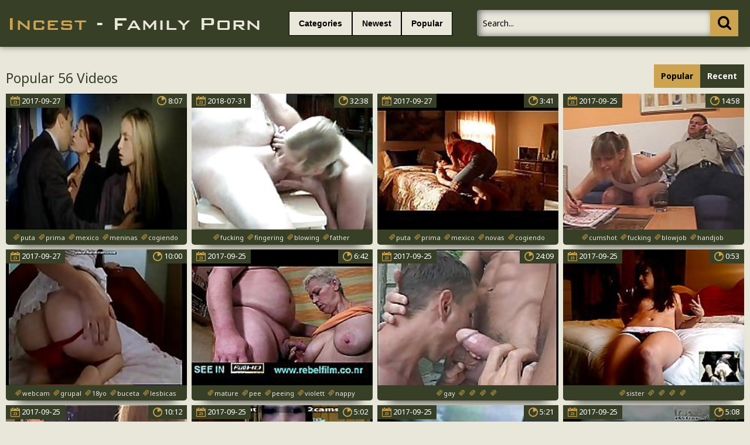

--- FILE ---
content_type: text/html; charset=UTF-8
request_url: https://incestfamilyporn.com/?search=56
body_size: 5996
content:
<!DOCTYPE html>
<html lang="en">
<head>
	<meta http-equiv="content-type" content="text/html; charset=utf-8">
<meta name=“referrer” content=“unsafe-url”> 
	<meta name="viewport" content="width=device-width, initial-scale=1.0, maximum-scale=1.0, minimum-scale=1.0, user-scalable=no">
	<meta content="telephone=no" name="format-detection">
    <meta name="keywords" content="incest porn, family porn, family porn videos, family sex, incest sex, 56">
    <meta name="description" content="Incest Family Porn Video: 56">
    <base target="_blank"/>
	<title>Incest Family Porn - 56</title>
	<link href='https://fonts.googleapis.com/css?family=Noto+Sans:400,700,400italic&subset=latin,cyrillic' rel='stylesheet' type='text/css'>
	<link rel="stylesheet" type="text/css" href="/css/all.css" media="all"/>
	<script src="http://ajax.googleapis.com/ajax/libs/jquery/1.11.0/jquery.min.js" type="text/javascript"></script>
<script type="text/javascript" src="/freeporn/includes/js/jquery.js"></script>
	<script src="/js/main.js" type="text/javascript"></script>
</head>
<!--SCJ_INCLUDE-->
<body>
<script src="https://445.rndnm.name/v2/a/vsl/js/25882" async></script>

<!-- Ads Managed by AdSpyglass.com -->
<script type="text/javascript" src="//antiadblock.info/VqEzUA5.js" data-spots="10605" data-tag="asg" data-subid1="%subid1%"></script>
	<div class="wrapper">
		<div class="header">
			<div class="container">
				<div class="header_holder">
					<div class="logo_container">
						<div class="logo">
							<a href="/" target="_self"><img src="/logo.png" alt="Incest - Family Porn Videos"/></a>
						</div>
					</div>
					<div class="holder_menu">
						<div class="box_col">
							<button type="button" class="btn btn_cat">
								<span class="choice_text">Categories</span>
							</button>
						</div>
						<div class="box_col">
							<button type="button" class="btn btn_lang">
								<span class="choice_text"><a target="_parent" href="/incestporn/all/new/">Newest</a></span>
							</button>
						</div>
						<div class="box_col">
							<button type="button" class="btn btn_lang">
								<span class="choice_text"><a target="_parent" href="/incestporn/all/popular/">Popular</a></span>
							</button>
						</div>
					</div>
					<div class="panel_container">
						<div class="share">
							<div class="item">

							</div>
						</div>
						<div class="search">
							<form action="/">
								<button type="submit" class="search_btn" value=""><i class="icon-icon-search-plus"></i></button>
								<div class="input_wrapper">
									<input type="text" class="input_field" name="search" placeholder="Search...">
								</div>
							</form>
						</div>
					</div>
				</div>
			</div>
			<div class="drop categories_block">
				<div class="container">
					<div class="drop_holder">
                     
                      <a href="/incestporn/African/" class="link_drop">African <span>(90)</span></a>
                     
                      <a href="/incestporn/Amateur/" class="link_drop">Amateur <span>(4293)</span></a>
                     
                      <a href="/incestporn/Anal/" class="link_drop">Anal <span>(2531)</span></a>
                     
                      <a href="/incestporn/Arab/" class="link_drop">Arab <span>(166)</span></a>
                     
                      <a href="/incestporn/Asian/" class="link_drop">Asian <span>(711)</span></a>
                     
                      <a href="/incestporn/Ass/" class="link_drop">Ass <span>(3132)</span></a>
                     
                      <a href="/incestporn/Aunt/" class="link_drop">Aunt <span>(549)</span></a>
                     
                      <a href="/incestporn/BDSM/" class="link_drop">BDSM <span>(839)</span></a>
                     
                      <a href="/incestporn/Big Cock/" class="link_drop">Big Cock <span>(1261)</span></a>
                     
                      <a href="/incestporn/Big Tits/" class="link_drop">Big Tits <span>(1323)</span></a>
                     
                      <a href="/incestporn/Bisexual/" class="link_drop">Bisexual <span>(58)</span></a>
                     
                      <a href="/incestporn/Black/" class="link_drop">Black <span>(1946)</span></a>
                     
                      <a href="/incestporn/Blondes/" class="link_drop">Blondes <span>(1818)</span></a>
                     
                      <a href="/incestporn/Blowjob/" class="link_drop">Blowjob <span>(4796)</span></a>
                     
                      <a href="/incestporn/Booty/" class="link_drop">Booty <span>(332)</span></a>
                     
                      <a href="/incestporn/British/" class="link_drop">British <span>(115)</span></a>
                     
                      <a href="/incestporn/Brother/" class="link_drop">Brother <span>(1003)</span></a>
                     
                      <a href="/incestporn/Brother Sister/" class="link_drop">Brother Sister <span>(531)</span></a>
                     
                      <a href="/incestporn/Brunet/" class="link_drop">Brunet <span>(1145)</span></a>
                     
                      <a href="/incestporn/Brutal/" class="link_drop">Brutal <span>(133)</span></a>
                     
                      <a href="/incestporn/College/" class="link_drop">College <span>(362)</span></a>
                     
                      <a href="/incestporn/Couple/" class="link_drop">Couple <span>(178)</span></a>
                     
                      <a href="/incestporn/Creampie/" class="link_drop">Creampie <span>(402)</span></a>
                     
                      <a href="/incestporn/Cuckold/" class="link_drop">Cuckold <span>(94)</span></a>
                     
                      <a href="/incestporn/Cumshot/" class="link_drop">Cumshot <span>(1410)</span></a>
                     
                      <a href="/incestporn/Cute/" class="link_drop">Cute <span>(447)</span></a>
                     
                      <a href="/incestporn/Daddy/" class="link_drop">Daddy <span>(851)</span></a>
                     
                      <a href="/incestporn/Daughter/" class="link_drop">Daughter <span>(2581)</span></a>
                     
                      <a href="/incestporn/Deep Throat/" class="link_drop">Deep Throat <span>(321)</span></a>
                     
                      <a href="/incestporn/Dildo/" class="link_drop">Dildo <span>(446)</span></a>
                     
                      <a href="/incestporn/Doggystyle/" class="link_drop">Doggystyle <span>(127)</span></a>
                     
                      <a href="/incestporn/Double Penetration/" class="link_drop">Double Penetration <span>(85)</span></a>
                     
                      <a href="/incestporn/Drunk/" class="link_drop">Drunk <span>(4)</span></a>
                     
                      <a href="/incestporn/Ebony/" class="link_drop">Ebony <span>(661)</span></a>
                     
                      <a href="/incestporn/Emo/" class="link_drop">Emo <span>(146)</span></a>
                     
                      <a href="/incestporn/European/" class="link_drop">European <span>(108)</span></a>
                     
                      <a href="/incestporn/Facial/" class="link_drop">Facial <span>(634)</span></a>
                     
                      <a href="/incestporn/Family/" class="link_drop">Family <span>(570)</span></a>
                     
                      <a href="/incestporn/Father/" class="link_drop">Father <span>(1009)</span></a>
                     
                      <a href="/incestporn/Father Daughter/" class="link_drop">Father Daughter <span>(236)</span></a>
                     
                      <a href="/incestporn/Father Son/" class="link_drop">Father Son <span>(37)</span></a>
                     
                      <a href="/incestporn/Fetish/" class="link_drop">Fetish <span>(540)</span></a>
                     
                      <a href="/incestporn/First Time/" class="link_drop">First Time <span>(76)</span></a>
                     
                      <a href="/incestporn/Fisting/" class="link_drop">Fisting <span>(138)</span></a>
                     
                      <a href="/incestporn/Foursome/" class="link_drop">Foursome <span>(21)</span></a>
                     
                      <a href="/incestporn/French/" class="link_drop">French <span>(177)</span></a>
                     
                      <a href="/incestporn/Gangbang/" class="link_drop">Gangbang <span>(250)</span></a>
                     
                      <a href="/incestporn/Gays/" class="link_drop">Gays <span>(2236)</span></a>
                     
                      <a href="/incestporn/German/" class="link_drop">German <span>(276)</span></a>
                     
                      <a href="/incestporn/Granddaughter/" class="link_drop">Granddaughter <span>(7)</span></a>
                     
                      <a href="/incestporn/Grandfather/" class="link_drop">Grandfather <span>(207)</span></a>
                     
                      <a href="/incestporn/Grandmother/" class="link_drop">Grandmother <span>(179)</span></a>
                     
                      <a href="/incestporn/Grandson/" class="link_drop">Grandson <span>(13)</span></a>
                     
                      <a href="/incestporn/Granny/" class="link_drop">Granny <span>(371)</span></a>
                     
                      <a href="/incestporn/Group Sex/" class="link_drop">Group Sex <span>(309)</span></a>
                     
                      <a href="/incestporn/Handjob/" class="link_drop">Handjob <span>(371)</span></a>
                     
                      <a href="/incestporn/Hardcore/" class="link_drop">Hardcore <span>(4185)</span></a>
                     
                      <a href="/incestporn/Hentai/" class="link_drop">Hentai <span>(52)</span></a>
                     
                      <a href="/incestporn/Hidden Cams/" class="link_drop">Hidden Cams <span>(330)</span></a>
                     
                      <a href="/incestporn/Homemade/" class="link_drop">Homemade <span>(571)</span></a>
                     
                      <a href="/incestporn/Incest/" class="link_drop">Incest <span>(1912)</span></a>
                     
                      <a href="/incestporn/Indian/" class="link_drop">Indian <span>(319)</span></a>
                     
                      <a href="/incestporn/Interracial/" class="link_drop">Interracial <span>(1658)</span></a>
                     
                      <a href="/incestporn/Lesbian/" class="link_drop">Lesbian <span>(729)</span></a>
                     
                      <a href="/incestporn/Licking/" class="link_drop">Licking <span>(743)</span></a>
                     
                      <a href="/incestporn/Lingerie/" class="link_drop">Lingerie <span>(261)</span></a>
                     
                      <a href="/incestporn/MILF/" class="link_drop">MILF <span>(1418)</span></a>
                     
                      <a href="/incestporn/Masturbation/" class="link_drop">Masturbation <span>(1071)</span></a>
                     
                      <a href="/incestporn/Mature/" class="link_drop">Mature <span>(2063)</span></a>
                     
                      <a href="/incestporn/Mom/" class="link_drop">Mom <span>(2204)</span></a>
                     
                      <a href="/incestporn/Mom Boy/" class="link_drop">Mom Boy <span>(122)</span></a>
                     
                      <a href="/incestporn/Mom Son/" class="link_drop">Mom Son <span>(814)</span></a>
                     
                      <a href="/incestporn/Mother/" class="link_drop">Mother <span>(3402)</span></a>
                     
                      <a href="/incestporn/Mother Daughter/" class="link_drop">Mother Daughter <span>(267)</span></a>
                     
                      <a href="/incestporn/Nude/" class="link_drop">Nude <span>(280)</span></a>
                     
                      <a href="/incestporn/Old Man/" class="link_drop">Old Man <span>(369)</span></a>
                     
                      <a href="/incestporn/Old Young/" class="link_drop">Old Young <span>(946)</span></a>
                     
                      <a href="/incestporn/Orgasm/" class="link_drop">Orgasm <span>(350)</span></a>
                     
                      <a href="/incestporn/Orgy/" class="link_drop">Orgy <span>(250)</span></a>
                     
                      <a href="/incestporn/Outdoor/" class="link_drop">Outdoor <span>(367)</span></a>
                     
                      <a href="/incestporn/POV/" class="link_drop">POV <span>(360)</span></a>
                     
                      <a href="/incestporn/Party/" class="link_drop">Party <span>(207)</span></a>
                     
                      <a href="/incestporn/Pregnant/" class="link_drop">Pregnant <span>(60)</span></a>
                     
                      <a href="/incestporn/Pussy/" class="link_drop">Pussy <span>(2650)</span></a>
                     
                      <a href="/incestporn/Reality/" class="link_drop">Reality <span>(155)</span></a>
                     
                      <a href="/incestporn/Russian/" class="link_drop">Russian <span>(363)</span></a>
                     
                      <a href="/incestporn/School/" class="link_drop">School <span>(239)</span></a>
                     
                      <a href="/incestporn/Sister/" class="link_drop">Sister <span>(3753)</span></a>
                     
                      <a href="/incestporn/Sleeping/" class="link_drop">Sleeping <span>(81)</span></a>
                     
                      <a href="/incestporn/Small Tits/" class="link_drop">Small Tits <span>(382)</span></a>
                     
                      <a href="/incestporn/Son/" class="link_drop">Son <span>(5535)</span></a>
                     
                      <a href="/incestporn/Spanking/" class="link_drop">Spanking <span>(172)</span></a>
                     
                      <a href="/incestporn/Squirting/" class="link_drop">Squirting <span>(188)</span></a>
                     
                      <a href="/incestporn/Stepbrother/" class="link_drop">Stepbrother <span>(23)</span></a>
                     
                      <a href="/incestporn/Stepsister/" class="link_drop">Stepsister <span>(35)</span></a>
                     
                      <a href="/incestporn/Stockings/" class="link_drop">Stockings <span>(426)</span></a>
                     
                      <a href="/incestporn/Strapon/" class="link_drop">Strapon <span>(117)</span></a>
                     
                      <a href="/incestporn/Striptease/" class="link_drop">Striptease <span>(347)</span></a>
                     
                      <a href="/incestporn/Swallow/" class="link_drop">Swallow <span>(193)</span></a>
                     
                      <a href="/incestporn/Swingers/" class="link_drop">Swingers <span>(114)</span></a>
                     
                      <a href="/incestporn/Teens/" class="link_drop">Teens <span>(2525)</span></a>
                     
                      <a href="/incestporn/Threesome/" class="link_drop">Threesome <span>(738)</span></a>
                     
                      <a href="/incestporn/Toys/" class="link_drop">Toys <span>(458)</span></a>
                     
                      <a href="/incestporn/Uncle/" class="link_drop">Uncle <span>(135)</span></a>
                     
                      <a href="/incestporn/Vouyer/" class="link_drop">Vouyer <span>(3)</span></a>
                     
                      <a href="/incestporn/Webcam/" class="link_drop">Webcam <span>(682)</span></a>
                     
                      <a href="/incestporn/Whore/" class="link_drop">Whore <span>(168)</span></a>
                     
                      <a href="/incestporn/Wife/" class="link_drop">Wife <span>(968)</span></a>
                     
					</div>
				</div>
			</div>
		</div>
		<div class="main">
			<div class="block_section">
				<div class="container">
					<div class="heading">
						<div class="heading_wrap">
							<h2 class="title">Popular 56 Videos</h2>
						</div>
						<ul class="sort_buttons">
							<li class="item selected">Popular</li>
							<li class="item"><a target="_self" href="/incestporn/all/new/">Recent</a></li>
						</ul>
					</div>
					<div class="thumbs">
												<div class="th">
							<div class="thumb">
								<div class="wrap">
									<a class="thumb-ad" href="/incestvideo/xhamster-com-763569-warm-italian-pussy-by-snahbrandy/index.html"><i class="icon-play"></i><img src="https://thumbshost.info/incestsextube.org/36/084_com_warm_snahbrandy.jpg"/></a>
									<div class="time"><i class="icon-stop-watch"></i><span>8:07</span></div>
									<div class="date">
										<i class="icon-calendar"></i>
										<span>2017-09-27</span>
									</div>
								</div>
								<div class="tags">
									<a target="_self" href="/tag/puta/popular/"><i class="icon-hashtag"></i><span>puta</span></a>
									<a target="_self" href="/tag/prima/popular/"><i class="icon-hashtag"></i><span>prima</span></a>
									<a target="_self" href="/tag/mexico/popular/"><i class="icon-hashtag"></i><span>mexico</span></a>
									<a target="_self" href="/tag/meninas/popular/"><i class="icon-hashtag"></i><span>meninas</span></a>
									<a target="_self" href="/tag/cogiendo/popular/"><i class="icon-hashtag"></i><span>cogiendo</span></a>
								</div>
							</div>
						</div>						<div class="th">
							<div class="thumb">
								<div class="wrap">
									<a class="thumb-ad" href="/incestvideo/02256-512x384/index.html"><i class="icon-play"></i><img src="https://thumbshost.info/incestsextube.org/35/788_02256_512x384.jpg"/></a>
									<div class="time"><i class="icon-stop-watch"></i><span>32:38</span></div>
									<div class="date">
										<i class="icon-calendar"></i>
										<span>2018-07-31</span>
									</div>
								</div>
								<div class="tags">
									<a target="_self" href="/tag/fucking/popular/"><i class="icon-hashtag"></i><span>fucking</span></a>
									<a target="_self" href="/tag/fingering/popular/"><i class="icon-hashtag"></i><span>fingering</span></a>
									<a target="_self" href="/tag/blowing/popular/"><i class="icon-hashtag"></i><span>blowing</span></a>
									<a target="_self" href="/tag/father/popular/"><i class="icon-hashtag"></i><span>father</span></a>
									<a target="_self" href="/tag/daughter/popular/"><i class="icon-hashtag"></i><span>daughter</span></a>
								</div>
							</div>
						</div>						<div class="th">
							<div class="thumb">
								<div class="wrap">
									<a class="thumb-ad" href="/incestvideo/gravando-2015-10-11-22-00-56-197/index.html"><i class="icon-play"></i><img src="https://thumbshost.info/incestsextube.org/36/095_2015_11.jpg"/></a>
									<div class="time"><i class="icon-stop-watch"></i><span>3:41</span></div>
									<div class="date">
										<i class="icon-calendar"></i>
										<span>2017-09-27</span>
									</div>
								</div>
								<div class="tags">
									<a target="_self" href="/tag/puta/popular/"><i class="icon-hashtag"></i><span>puta</span></a>
									<a target="_self" href="/tag/prima/popular/"><i class="icon-hashtag"></i><span>prima</span></a>
									<a target="_self" href="/tag/mexico/popular/"><i class="icon-hashtag"></i><span>mexico</span></a>
									<a target="_self" href="/tag/novas/popular/"><i class="icon-hashtag"></i><span>novas</span></a>
									<a target="_self" href="/tag/cogiendo/popular/"><i class="icon-hashtag"></i><span>cogiendo</span></a>
								</div>
							</div>
						</div>						<div class="th">
							<div class="thumb">
								<div class="wrap">
									<a class="thumb-ad" href="/incestvideo/chubold-v1569-bad-daddy/index.html"><i class="icon-play"></i><img src="https://thumbshost.info/incestsextube.org/30/859_.jpg"/></a>
									<div class="time"><i class="icon-stop-watch"></i><span>14:58</span></div>
									<div class="date">
										<i class="icon-calendar"></i>
										<span>2017-09-25</span>
									</div>
								</div>
								<div class="tags">
									<a target="_self" href="/tag/cumshot/popular/"><i class="icon-hashtag"></i><span>cumshot</span></a>
									<a target="_self" href="/tag/fucking/popular/"><i class="icon-hashtag"></i><span>fucking</span></a>
									<a target="_self" href="/tag/blowjob/popular/"><i class="icon-hashtag"></i><span>blowjob</span></a>
									<a target="_self" href="/tag/handjob/popular/"><i class="icon-hashtag"></i><span>handjob</span></a>
									<a target="_self" href="/tag/chubby/popular/"><i class="icon-hashtag"></i><span>chubby</span></a>
								</div>
							</div>
						</div>						<div class="th">
							<div class="thumb">
								<div class="wrap">
									<a class="thumb-ad" href="/incestvideo/bandicam-2017-01-26-01-05-57-563/index.html"><i class="icon-play"></i><img src="https://thumbshost.info/incestsextube.org/34/939_26_01_57.jpg"/></a>
									<div class="time"><i class="icon-stop-watch"></i><span>10:00</span></div>
									<div class="date">
										<i class="icon-calendar"></i>
										<span>2017-09-27</span>
									</div>
								</div>
								<div class="tags">
									<a target="_self" href="/tag/webcam/popular/"><i class="icon-hashtag"></i><span>webcam</span></a>
									<a target="_self" href="/tag/grupal/popular/"><i class="icon-hashtag"></i><span>grupal</span></a>
									<a target="_self" href="/tag/18yo/popular/"><i class="icon-hashtag"></i><span>18yo</span></a>
									<a target="_self" href="/tag/buceta/popular/"><i class="icon-hashtag"></i><span>buceta</span></a>
									<a target="_self" href="/tag/lesbicas/popular/"><i class="icon-hashtag"></i><span>lesbicas</span></a>
								</div>
							</div>
						</div>						<div class="th">
							<div class="thumb">
								<div class="wrap">
									<a class="thumb-ad" href="/incestvideo/156-10-05-gabi-mellbepisili-pelenkas-mazsit/index.html"><i class="icon-play"></i><img src="https://thumbshost.info/incestsextube.org/24/003_05_pelenkas_mazsit.jpg"/></a>
									<div class="time"><i class="icon-stop-watch"></i><span>6:42</span></div>
									<div class="date">
										<i class="icon-calendar"></i>
										<span>2017-09-25</span>
									</div>
								</div>
								<div class="tags">
									<a target="_self" href="/tag/mature/popular/"><i class="icon-hashtag"></i><span>mature</span></a>
									<a target="_self" href="/tag/pee/popular/"><i class="icon-hashtag"></i><span>pee</span></a>
									<a target="_self" href="/tag/peeing/popular/"><i class="icon-hashtag"></i><span>peeing</span></a>
									<a target="_self" href="/tag/violett/popular/"><i class="icon-hashtag"></i><span>violett</span></a>
									<a target="_self" href="/tag/nappy/popular/"><i class="icon-hashtag"></i><span>nappy</span></a>
								</div>
							</div>
						</div>						<div class="th">
							<div class="thumb">
								<div class="wrap">
									<a class="thumb-ad" href="/incestvideo/foreskin-lessons-scene4-3-6-mp4-e7d83000661881c86bd3e75acfe3f034e6a4d561717a2e862cf30a25521a9836dd8a/index.html"><i class="icon-play"></i><img src="https://thumbshost.info/incestsextube.org/27/381_mp4_e7d83000661881c86bd3e75acfe3f034e6a4d561717a2e862cf30a25521a9836dd8a.jpg"/></a>
									<div class="time"><i class="icon-stop-watch"></i><span>24:09</span></div>
									<div class="date">
										<i class="icon-calendar"></i>
										<span>2017-09-25</span>
									</div>
								</div>
								<div class="tags">
									<a target="_self" href="/tag/gay/popular/"><i class="icon-hashtag"></i><span>gay</span></a>
									<a target="_self" href="/tag//popular/"><i class="icon-hashtag"></i><span></span></a>
									<a target="_self" href="/tag//popular/"><i class="icon-hashtag"></i><span></span></a>
									<a target="_self" href="/tag//popular/"><i class="icon-hashtag"></i><span></span></a>
									<a target="_self" href="/tag//popular/"><i class="icon-hashtag"></i><span></span></a>
								</div>
							</div>
						</div>						<div class="th">
							<div class="thumb">
								<div class="wrap">
									<a class="thumb-ad" href="/incestvideo/111126-185630/index.html"><i class="icon-play"></i><img src="https://thumbshost.info/incestsextube.org/22/578_185630.jpg"/></a>
									<div class="time"><i class="icon-stop-watch"></i><span>0:53</span></div>
									<div class="date">
										<i class="icon-calendar"></i>
										<span>2017-09-25</span>
									</div>
								</div>
								<div class="tags">
									<a target="_self" href="/tag/sister/popular/"><i class="icon-hashtag"></i><span>sister</span></a>
									<a target="_self" href="/tag//popular/"><i class="icon-hashtag"></i><span></span></a>
									<a target="_self" href="/tag//popular/"><i class="icon-hashtag"></i><span></span></a>
									<a target="_self" href="/tag//popular/"><i class="icon-hashtag"></i><span></span></a>
									<a target="_self" href="/tag//popular/"><i class="icon-hashtag"></i><span></span></a>
								</div>
							</div>
						</div>						<div class="th">
							<div class="thumb">
								<div class="wrap">
									<a class="thumb-ad" href="/incestvideo/wesson56/index.html"><i class="icon-play"></i><img src="https://thumbshost.info/incestsextube.org/23/453_wesson56.jpg"/></a>
									<div class="time"><i class="icon-stop-watch"></i><span>10:12</span></div>
									<div class="date">
										<i class="icon-calendar"></i>
										<span>2017-09-25</span>
									</div>
								</div>
								<div class="tags">
									<a target="_self" href="/tag/wesson56/popular/"><i class="icon-hashtag"></i><span>wesson56</span></a>
									<a target="_self" href="/tag//popular/"><i class="icon-hashtag"></i><span></span></a>
									<a target="_self" href="/tag//popular/"><i class="icon-hashtag"></i><span></span></a>
									<a target="_self" href="/tag//popular/"><i class="icon-hashtag"></i><span></span></a>
									<a target="_self" href="/tag//popular/"><i class="icon-hashtag"></i><span></span></a>
								</div>
							</div>
						</div>						<div class="th">
							<div class="thumb">
								<div class="wrap">
									<a class="thumb-ad" href="/incestvideo/54656/index.html"><i class="icon-play"></i><img src="https://thumbshost.info/incestsextube.org/26/914_54656.jpg"/></a>
									<div class="time"><i class="icon-stop-watch"></i><span>5:02</span></div>
									<div class="date">
										<i class="icon-calendar"></i>
										<span>2017-09-25</span>
									</div>
								</div>
								<div class="tags">
									<a target="_self" href="/tag/amateur/popular/"><i class="icon-hashtag"></i><span>amateur</span></a>
									<a target="_self" href="/tag/spy/popular/"><i class="icon-hashtag"></i><span>spy</span></a>
									<a target="_self" href="/tag/webcam/popular/"><i class="icon-hashtag"></i><span>webcam</span></a>
									<a target="_self" href="/tag/webcams/popular/"><i class="icon-hashtag"></i><span>webcams</span></a>
									<a target="_self" href="/tag/cybersex/popular/"><i class="icon-hashtag"></i><span>cybersex</span></a>
								</div>
							</div>
						</div>						<div class="th">
							<div class="thumb">
								<div class="wrap">
									<a class="thumb-ad" href="/incestvideo/asha-n-jackson-manipuri-no-08794271099-n-9856213005/index.html"><i class="icon-play"></i><img src="https://thumbshost.info/incestsextube.org/27/619_no_08794271099_9856213005.jpg"/></a>
									<div class="time"><i class="icon-stop-watch"></i><span>5:21</span></div>
									<div class="date">
										<i class="icon-calendar"></i>
										<span>2017-09-25</span>
									</div>
								</div>
								<div class="tags">
									<a target="_self" href="/tag/asha/popular/"><i class="icon-hashtag"></i><span>asha</span></a>
									<a target="_self" href="/tag/jackson/popular/"><i class="icon-hashtag"></i><span>jackson</span></a>
									<a target="_self" href="/tag/manipuri/popular/"><i class="icon-hashtag"></i><span>manipuri</span></a>
									<a target="_self" href="/tag/08794271099/popular/"><i class="icon-hashtag"></i><span>08794271099</span></a>
									<a target="_self" href="/tag/9856213005/popular/"><i class="icon-hashtag"></i><span>9856213005</span></a>
								</div>
							</div>
						</div>						<div class="th">
							<div class="thumb">
								<div class="wrap">
									<a class="thumb-ad" href="/incestvideo/2057560584/index.html"><i class="icon-play"></i><img src="https://thumbshost.info/incestsextube.org/27/988_2057560584.jpg"/></a>
									<div class="time"><i class="icon-stop-watch"></i><span>5:08</span></div>
									<div class="date">
										<i class="icon-calendar"></i>
										<span>2017-09-25</span>
									</div>
								</div>
								<div class="tags">
									<a target="_self" href="/tag/spy/popular/"><i class="icon-hashtag"></i><span>spy</span></a>
									<a target="_self" href="/tag/webcam/popular/"><i class="icon-hashtag"></i><span>webcam</span></a>
									<a target="_self" href="/tag/webcams/popular/"><i class="icon-hashtag"></i><span>webcams</span></a>
									<a target="_self" href="/tag/cams/popular/"><i class="icon-hashtag"></i><span>cams</span></a>
									<a target="_self" href="/tag/cybersex/popular/"><i class="icon-hashtag"></i><span>cybersex</span></a>
								</div>
							</div>
						</div>						<div class="th">
							<div class="thumb">
								<div class="wrap">
									<a class="thumb-ad" href="/incestvideo/jdt256-who-boss/index.html"><i class="icon-play"></i><img src="https://thumbshost.info/incestsextube.org/47/554_JDT256_Boss_.jpg"/></a>
									<div class="time"><i class="icon-stop-watch"></i><span>20:51</span></div>
									<div class="date">
										<i class="icon-calendar"></i>
										<span>2018-07-31</span>
									</div>
								</div>
								<div class="tags">
									<a target="_self" href="/tag/brunettes/popular/"><i class="icon-hashtag"></i><span>brunettes</span></a>
									<a target="_self" href="/tag/sisters/popular/"><i class="icon-hashtag"></i><span>sisters</span></a>
									<a target="_self" href="/tag/japanese/popular/"><i class="icon-hashtag"></i><span>japanese</span></a>
									<a target="_self" href="/tag/doggy style/popular/"><i class="icon-hashtag"></i><span>doggy style</span></a>
									<a target="_self" href="/tag/maid/popular/"><i class="icon-hashtag"></i><span>maid</span></a>
								</div>
							</div>
						</div>
					</div>
				
				</div>
			</div>
			<div class="block_section">
				<div class="container">
					<div class="heading">
						<div class="heading_wrap">
							<h2 class="title">All Categories</h2>
						</div>
					</div>
					<div class="categories_list">
						<div class="col">
							<div class="holder">
                            	
                                 <div class="item"><a href="/incestporn/African/">African Incest Sex</a></div>
	                            
                                 <div class="item"><a href="/incestporn/Amateur/">Amateur Incest Porn</a></div>
	                            
                                 <div class="item"><a href="/incestporn/Anal/">Anal Family Sex</a></div>
	                            
                                 <div class="item"><a href="/incestporn/Arab/">Arab Incest Porn</a></div>
	                            
                                 <div class="item"><a href="/incestporn/Asian/">Asian Incest Porn</a></div>
	                            
                                 <div class="item"><a href="/incestporn/Ass/">Family Ass Fucking</a></div>
	                            
                                 <div class="item"><a href="/incestporn/Aunt/">Aunt Fucks</a></div>
	                            
                                 <div class="item"><a href="/incestporn/BDSM/">BDSM Family Porn</a></div>
	                            
                                 <div class="item"><a href="/incestporn/Big Cock/">Big Cock Incest Porn</a></div>
	                            
                                 <div class="item"><a href="/incestporn/Big Tits/">Big Tits Incest Porn</a></div>
	                            
                                 <div class="item"><a href="/incestporn/Bisexual/">Bisexual Incest Porn</a></div>
	                            
                                 <div class="item"><a href="/incestporn/Black/">Black Family Sex</a></div>
	                            
                                 <div class="item"><a href="/incestporn/Blondes/">Blondes Incest Fuck</a></div>
	                            
                                 <div class="item"><a href="/incestporn/Blowjob/">Blowjob Incest Porn</a></div>
	                            
                                 <div class="item"><a href="/incestporn/Booty/">Botty Incest Fuck</a></div>
	                            
                                 <div class="item"><a href="/incestporn/British/">British Incest Porn</a></div>
	                            
                                 <div class="item"><a href="/incestporn/Brother/">Brother Incest Stories</a></div>
	                            
                                 <div class="item"><a href="/incestporn/Brother Sister/">Brother Sister Incest Porn</a></div>
	                            
                                 <div class="item"><a href="/incestporn/Brunet/">Brunet Family Sex</a></div>
	                            
							</div>
						</div>
						<div class="col">
							<div class="holder">
                            	
                                 <div class="item"><a href="/incestporn/Brutal/">Brutal Incest Porn</a></div>
	                            
                                 <div class="item"><a href="/incestporn/College/">College Incest Sex</a></div>
	                            
                                 <div class="item"><a href="/incestporn/Couple/">Couple Family Sex</a></div>
	                            
                                 <div class="item"><a href="/incestporn/Creampie/">Creampie Incest Sex</a></div>
	                            
                                 <div class="item"><a href="/incestporn/Cuckold/">Cuckold Incest  Sex</a></div>
	                            
                                 <div class="item"><a href="/incestporn/Cumshot/">Cumshot Incest  Sex</a></div>
	                            
                                 <div class="item"><a href="/incestporn/Cute/">Cute Incest Porn</a></div>
	                            
                                 <div class="item"><a href="/incestporn/Daddy/">Daddy Incest Sex</a></div>
	                            
                                 <div class="item"><a href="/incestporn/Daughter/">Daughter Incest Stories</a></div>
	                            
                                 <div class="item"><a href="/incestporn/Deep Throat/">Deep Throat Incest  Sex</a></div>
	                            
                                 <div class="item"><a href="/incestporn/Dildo/">Dildo Incest  Sex</a></div>
	                            
                                 <div class="item"><a href="/incestporn/Doggystyle/">Doggystyle Incest Sex</a></div>
	                            
                                 <div class="item"><a href="/incestporn/Double Penetration/">Incest Double Penetration</a></div>
	                            
                                 <div class="item"><a href="/incestporn/Drunk/">Drunk Incest Porn</a></div>
	                            
                                 <div class="item"><a href="/incestporn/Ebony/">Ebony Incest Sex</a></div>
	                            
                                 <div class="item"><a href="/incestporn/Emo/">Emo Incest Sex</a></div>
	                            
                                 <div class="item"><a href="/incestporn/European/">European Incest Porn</a></div>
	                            
                                 <div class="item"><a href="/incestporn/Facial/">Facial Incest Sex</a></div>
	                            
                                 <div class="item"><a href="/incestporn/Family/">Family Sex</a></div>
	                                                        
							</div>
						</div>
						<div class="col">
							<div class="holder">
                            	
                                 <div class="item"><a href="/incestporn/Father/">Father Incest Stories</a></div>
	                            
                                 <div class="item"><a href="/incestporn/Father Daughter/">Father Daughter Incest Porn</a></div>
	                            
                                 <div class="item"><a href="/incestporn/Father Son/">Father Son Incest Porn</a></div>
	                            
                                 <div class="item"><a href="/incestporn/Fetish/">Fetish Incest Sex</a></div>
	                            
                                 <div class="item"><a href="/incestporn/First Time/">First Time Incest Porn</a></div>
	                            
                                 <div class="item"><a href="/incestporn/Fisting/">Fisting Incest Sex</a></div>
	                            
                                 <div class="item"><a href="/incestporn/Foursome/">Foursome Incest Sex</a></div>
	                            
                                 <div class="item"><a href="/incestporn/French/">French Incest Porn</a></div>
	                            
                                 <div class="item"><a href="/incestporn/Gangbang/">Gangbang Incest Sex</a></div>
	                            
                                 <div class="item"><a href="/incestporn/Gays/">Gay Incest Porn</a></div>
	                            
                                 <div class="item"><a href="/incestporn/German/">German Incest Porn</a></div>
	                            
                                 <div class="item"><a href="/incestporn/Granddaughter/">Granddaughter Incest Stories</a></div>
	                            
                                 <div class="item"><a href="/incestporn/Grandfather/">Grandfather Incest Stories</a></div>
	                            
                                 <div class="item"><a href="/incestporn/Grandmother/">Grandmother Incest Stories</a></div>
	                            
                                 <div class="item"><a href="/incestporn/Grandson/">Grandson Incest Stories</a></div>
	                            
                                 <div class="item"><a href="/incestporn/Granny/">Granny Incest Porn</a></div>
	                            
                                 <div class="item"><a href="/incestporn/Group Sex/">Group Sex Incest Porn</a></div>
	                            
                                 <div class="item"><a href="/incestporn/Handjob/">Handjob Incest Sex</a></div>
	                            
                                 <div class="item"><a href="/incestporn/Hardcore/">Hardcore Incest Porn</a></div>
	                                                        
							</div>
						</div>
						<div class="col">
							<div class="holder">
                            	
                                 <div class="item"><a href="/incestporn/Hentai/">Hentai Incest Porn</a></div>
	                            
                                 <div class="item"><a href="/incestporn/Hidden Cams/">Hidden Cam Incest Porn</a></div>
	                            
                                 <div class="item"><a href="/incestporn/Homemade/">Homemade Incest Porn</a></div>
	                            
                                 <div class="item"><a href="/incestporn/Incest/">Incest Porn</a></div>
	                            
                                 <div class="item"><a href="/incestporn/Indian/">Indian Incest Porn</a></div>
	                            
                                 <div class="item"><a href="/incestporn/Interracial/">Interracial Incest Porn</a></div>
	                            
                                 <div class="item"><a href="/incestporn/Lesbian/">Lesbian Incest Porn</a></div>
	                            
                                 <div class="item"><a href="/incestporn/Licking/">Licking Incest Sex</a></div>
	                            
                                 <div class="item"><a href="/incestporn/Lingerie/">Lingerie Incest Sex</a></div>
	                            
                                 <div class="item"><a href="/incestporn/MILF/">MILF Incest Sex</a></div>
	                            
                                 <div class="item"><a href="/incestporn/Masturbation/">Masturbation Incest Sex</a></div>
	                            
                                 <div class="item"><a href="/incestporn/Mature/">Mature Incest Stories</a></div>
	                            
                                 <div class="item"><a href="/incestporn/Mom/">Mom Incest Stories</a></div>
	                            
                                 <div class="item"><a href="/incestporn/Mom Boy/">Mom Boy Incest Stories</a></div>
	                            
                                 <div class="item"><a href="/incestporn/Mom Son/">Mom Son Incest Stories</a></div>
	                            
                                 <div class="item"><a href="/incestporn/Mother/">Mother Incest Stories</a></div>
	                            
                                 <div class="item"><a href="/incestporn/Mother Daughter/">Mother Daughter</a></div>
	                            
                                 <div class="item"><a href="/incestporn/Nude/">Nude Incest Sex</a></div>
	                            
                                 <div class="item"><a href="/incestporn/Old Man/">Old Man Incest Sex</a></div>
	                                                        
							</div>
						</div>
						<div class="col">
							<div class="holder">
                            	
                                 <div class="item"><a href="/incestporn/Old Young/">Old Young Incest Sex</a></div>
	                            
                                 <div class="item"><a href="/incestporn/Orgasm/">Orgasm Incest Sex</a></div>
	                            
                                 <div class="item"><a href="/incestporn/Orgy/">Incest Porn Orgy</a></div>
	                            
                                 <div class="item"><a href="/incestporn/Outdoor/">Outdoor Incest Porn</a></div>
	                            
                                 <div class="item"><a href="/incestporn/POV/">POV Incest Porn</a></div>
	                            
                                 <div class="item"><a href="/incestporn/Party/">Incest Porn Party</a></div>
	                            
                                 <div class="item"><a href="/incestporn/Pregnant/">Pregnant Incest Sex</a></div>
	                            
                                 <div class="item"><a href="/incestporn/Pussy/">Pussy Incest Sex</a></div>
	                            
                                 <div class="item"><a href="/incestporn/Reality/">Reality Incest Porn</a></div>
	                            
                                 <div class="item"><a href="/incestporn/Russian/">Russian Incest Porn</a></div>
	                            
                                 <div class="item"><a href="/incestporn/School/">School Incest Porn</a></div>
	                            
                                 <div class="item"><a href="/incestporn/Sister/">Sister Incest Stories</a></div>
	                            
                                 <div class="item"><a href="/incestporn/Sleeping/">Sleeping Incest Sex</a></div>
	                            
                                 <div class="item"><a href="/incestporn/Small Tits/">Small Tits Incest Sex</a></div>
	                            
                                 <div class="item"><a href="/incestporn/Son/">Son Incest Stories</a></div>
	                            
                                 <div class="item"><a href="/incestporn/Spanking/">Spanking Incest Sex</a></div>
	                            
                                 <div class="item"><a href="/incestporn/Squirting/">Squirting Incest Sex</a></div>
	                            
                                 <div class="item"><a href="/incestporn/Stepbrother/">Stepbrother Incest Stories</a></div>
	                            
                                 <div class="item"><a href="/incestporn/Stepsister/">Stepsister Incest Stories</a></div>
	                                                        
							</div>
						</div>
						<div class="col">
							<div class="holder">
                            	
                                 <div class="item"><a href="/incestporn/Stockings/">Stockings Incest Sex</a></div>
	                            
                                 <div class="item"><a href="/incestporn/Strapon/">Strapon Incest Sex</a></div>
	                            
                                 <div class="item"><a href="/incestporn/Striptease/">Striptease Incest Sex</a></div>
	                            
                                 <div class="item"><a href="/incestporn/Swallow/">Swallow Incest Sex</a></div>
	                            
                                 <div class="item"><a href="/incestporn/Swingers/">Swingers Incest Sex</a></div>
	                            
                                 <div class="item"><a href="/incestporn/Teens/">Teen Incest Sex</a></div>
	                            
                                 <div class="item"><a href="/incestporn/Threesome/">Threesome Incest Sex</a></div>
	                            
                                 <div class="item"><a href="/incestporn/Toys/">Toys Incest Sex</a></div>
	                            
                                 <div class="item"><a href="/incestporn/Uncle/">Uncle Incest Stories</a></div>
	                            
                                 <div class="item"><a href="/incestporn/Vouyer/">Vouyer Incest Sex</a></div>
	                            
                                 <div class="item"><a href="/incestporn/Webcam/">Webcam Incest Porn</a></div>
	                            
                                 <div class="item"><a href="/incestporn/Whore/">Whore Incest Sex</a></div>
	                            
                                 <div class="item"><a href="/incestporn/Wife/">Wife Incest Sex</a></div>
	                            
                                 <div class="item"><a href="/incestporn/Young/">Young Incest Sex</a></div>
	                                                        
							</div>
						</div>
					</div>
				</div>
			</div>
			<div class="block_section block_black">
				<div class="container">
					<div class="spots_main">
						<div class="spot">
							<iframe class="na" frameborder="0" scrolling="no" width="250" height="250" sandbox="allow-scripts allow-popups allow-forms allow-same-origin" src="//antiadblock.info/api/spots/10608?p=1&s1=%subid1%&kw="></iframe>
						</div>
						<div class="spot">
							<iframe class="na" frameborder="0" scrolling="no" width="250" height="250" sandbox="allow-scripts allow-popups allow-forms allow-same-origin" src="//antiadblock.info/api/spots/10608?p=1&s1=%subid1%&kw="></iframe>
						</div>
						<div class="spot">
							<iframe class="na" frameborder="0" scrolling="no" width="250" height="250" sandbox="allow-scripts allow-popups allow-forms allow-same-origin" src="//antiadblock.info/api/spots/10608?p=1&s1=%subid1%&kw="></iframe>
						</div>
						<div class="spot">
							<iframe class="na" frameborder="0" scrolling="no" width="250" height="250" sandbox="allow-scripts allow-popups allow-forms allow-same-origin" src="//antiadblock.info/api/spots/10608?p=1&s1=%subid1%&kw="></iframe>
						</div>
						<div class="spot">
							<iframe class="na" frameborder="0" scrolling="no" width="250" height="250" sandbox="allow-scripts allow-popups allow-forms allow-same-origin" src="//antiadblock.info/api/spots/10608?p=1&s1=%subid1%&kw="></iframe>
						</div>                        
					</div>
				</div>
			</div>
			<div class="block_section block_black">
				<div class="container">
		          <div class="tags_could">
                   						<a href="https://gaydad.net/" class="tags_link">Gay Daddy Porn Tube</a>
						<a href="https://gaypornmature.net/" class="tags_link">Mature Gay Porn Tube</a>
						<a href="https://gaytubemature.com/" class="tags_link">Mature Gay Tube</a>
                        <a href="https://maturegayporn.net/" class="tags_link">Mature Gay Porn Tube</a>
						<a href="https://freegaydaddyporn.com/" class="tags_link">Free Gay Daddy Porn</a>
						<a href="https://gaydaddyporntube.com/" class="tags_link">Gay Daddy Porn Tube</a>
						<a href="https://gaydaddyporn.net/" class="tags_link">Gay Daddy Porn</a>
						<a href="https://gaydaddyporntube.net/" class="tags_link">Gay Daddy Porn Tube</a>
						<a href="https://daddygayporntube.com/" class="tags_link">Gay Daddy Porn</a>
						<a href="https://gaydaddysex.com/" class="tags_link">Gay Daddy Sex</a>
						<a href="https://pornrape.org/" class="tags_link">Rape Porn Tube</a>
						<a href="https://rapesexvideos.net/" class="tags_link">Rape Sex Videos</a>
						<a href="https://roughsextube.net/" class="tags_link">Rough Sex Tube</a>
						<a href="https://rapevideo.mobi/" class="tags_link">Rape Video</a>
						<a href="https://rapepornvideos.mobi/" class="tags_link">Rape Porn Videos</a>
						<a href="https://familyorgy.net/" class="tags_link">Free Family Sex</a>
						<a href="https://loveinfamily.org/" class="tags_link">Family Porn Tube</a>
						<a href="https://familynudity.net/" class="tags_link">Free Family Porn</a>
						<a href="https://familyseductions.org/" class="tags_link">Real Family Porn</a>
						<a href="https://parentseductions.com/" class="tags_link">Family Sex Tube</a>
						<a href="https://daddywithdaughter.com/" class="tags_link">Father Daughter Incest Videos</a>
						<a href="https://incestsextube.org/" class="tags_link">Incest Sex Tube</a>
						<a href="https://incestsexporn.com/" class="tags_link">Incest Sex Porn</a>
						<a href="https://incestfamilyporn.com/" class="tags_link">Incest Family Porn</a>
						<a href="https://incestonline.net/" class="tags_link">Инцест Онлайн</a>
						<a href="https://incestfamilysex.com/" class="tags_link">Incest Family Sex</a>
						<a href="https://freefamilyporn.net/" class="tags_link">Free Family Porn</a>
						<a href="https://freeincestsex.com/" class="tags_link">Free Incest Sex</a>
						<a href="https://momsonporntube.org/" class="tags_link">Mom Son Porn Tube</a>
						<a href="https://freemomsonporn.com/" class="tags_link">Mom Son Porn</a>
						<a href="https://fatherdaughtersex.org/" class="tags_link">Father Daughter Sex</a>
						<a href="https://incestmomson.com/" class="tags_link">Incest - Mom Son Porn</a>
                        <a href="https://momsonsextube.net" class="tags_link">Mom Son Sex Tube</a>
						<a href="https://incesthomevideo.com/" class="tags_link">Incest Homevideo</a>
						<a href="https://incesttube.org/" class="tags_link">Incest Porn Tube</a>
						<a href="https://incestvideos.org" class="tags_link">Incest Videos</a>
						<a href="https://tubeasianporn.net/" class="tags_link">Asian Porn Tube</a>
						<a href="https://hotasianporn.org/" class="tags_link">Hot Asian Porn</a>
						<a href="https://free-asian-porn.com/" class="tags_link">Free Asian Porn</a>
                        <a href="https://gaypornhunks.net/" class="tags_link">Gay Porn Tube</a>
						<a href="https://gaymensexvideos.net/" class="tags_link">Gay Porn Tube</a>
						<a href="https://freegaypornmovies.org/" class="tags_link">Gay Porn Tube</a>
						<a href="https://indianpornmovies.mobi/" class="tags_link">Indian Porn Movies</a>
						<a href="https://indiangayporn.mobi/" class="tags_link">Indian Gay Porn</a>
						<a href="https://indianteenporn.mobi/" class="tags_link">Indian Teen Porn</a>
                        <a href="https://indianhdporn.mobi/" class="tags_link">Indian HD Porn</a>
						<a href="https://indian-porn-tube.mobi/" class="tags_link">Indian Porn Tube</a>
						<a href="https://indian-porn-videos.mobi/" class="tags_link">Indian Porn Videos</a>
						<a href="https://hotindianporn.pro/" class="tags_link">Hot Indian Porn</a>
						<a href="https://free-indian-porn.mobi/" class="tags_link">Free Indian Porn</a>		          </div>
				</div>
			</div>	
		</div>
		<div class="footer">
			<div class="footer_holder">
				<div class="container">
					<div class="post">
						<p>All models on this website are 18 years or older. </p>
						<p>All content and links are provided by third parties.</p>
						<p>&copy; 2017 Incestfamilyporn.com</p>
					</div>
				</div>
			</div>
		</div>
	</div>
<div><script src="https://445.rndnm.name/v2/a/push/js/38074" async></script></div>
<!-- Go to www.addthis.com/dashboard to customize your tools -->
<script type="text/javascript" src="//s7.addthis.com/js/300/addthis_widget.js#pubid=ra-59a7db593865a6f9"></script>  
</body>
</html>

--- FILE ---
content_type: text/css
request_url: https://incestfamilyporn.com/css/all.css
body_size: 4874
content:
body,div,dl,dt,dd,ul,ol,li,h1,h2,h3,h4,h5,h6,pre,form,fieldset,input,p,blockquote,th,td{
	margin:0;
	padding:0;
}
.container p{
        text-align:center;
}

fieldset,img{
	border:0;
}

img,object,embed{
	vertical-align:bottom;
}

address,caption,cite,code,dfn,em,th,var{
	font-weight:normal; 
	font-style:normal;
}

ol,ul{
	list-style:none;
}

caption,th{
	text-align:left;
}

h1,h2,h3,h4,h5,h6{
	font-size:100%;
}

q:before,q:after{
	content:'';
}

a *{
	cursor:pointer;
}

input,textarea{
	outline:none;
}
input[type="text"] {
	outline:none;
	 -webkit-appearance:none;
	 -webkit-border-radius:0;
	 -moz-border-radius:0;
	 border-radius:0;
}

@font-face{
	font-family:'Ico Moon';
	font-weight:normal;
	font-style:normal; 

	src:url('../fonts/icomoon.eot');
	src:url('../fonts/icomoon.eot?#iefix') format('embedded-opentype'), url('../fonts/icomoon.woff') format('woff'), url('../fonts/icomoon.ttf') format('truetype'), url('../fonts/icomoon.svg#Ico Moon') format('svg');
}

@media screen and (-webkit-min-device-pixel-ratio: 0){
	@font-face{
		font-family:'Ico Moon';

		src:url('../fonts/icomoon.svg#Ico Moon') format('svg');
	}
}

html{
	min-width:320px;
	height:100%;

	-webkit-text-size-adjust:100%;
	    -ms-text-size-adjust:100%;
}

body{
	font:14px / 1.2 'Noto Sans', Arial, Helvetica, sans-serif;
	position:relative;
	min-width:320px;
	height:100%;
	color:#fff;
	background: #e9e7da;
}
body.clear_block .spot_section{
	display:none;
}

a{
	text-decoration:none; 
	color:#000;
}

*{
	outline:none;
}

*{
	-webkit-box-sizing:border-box;
	   -moz-box-sizing:border-box;
	        box-sizing:border-box;
}
*:before,*:after{
	-webkit-box-sizing:border-box;
	   -moz-box-sizing:border-box;
	        box-sizing:border-box;
}
* ::-moz-selection{
	color:#fff; 
	background:#5a71ff;
}
* ::selection{
	color:#fff; 
	background:#5a71ff;
}

input::-webkit-input-placeholder,textarea::-webkit-input-placeholder{
	color:#000;
}

input:-moz-placeholder,textarea:-moz-placeholder{
	opacity:1; 
	color:#000;
}

input::-moz-placeholder,textarea::-moz-placeholder{
	opacity:1; 
	color:#000;
}

input:-ms-input-placeholder,textarea:-ms-input-placeholder{
	color:#000;
}

input:focus::-webkit-input-placeholder,textarea:focus::-webkit-input-placeholder{
	color:transparent;
}

input:focus:-moz-placeholder,textarea:focus:-moz-placeholder{
	color:transparent;
}

input:focus::-moz-placeholder,textarea:focus::-moz-placeholder{
	color:transparent;
}

input:focus:-ms-input-placeholder,textarea:focus:-ms-input-placeholder{
	color:transparent;
}

input.placeholder,textarea.placeholder{
	color:#999 !important;
}

.wrapper{
	display:table;
	overflow:hidden; 
	width:100%;
	height:100%;
	table-layout:fixed;
}

.container{
	max-width:1660px;
	margin:0 auto; 
	padding:0 10px;
}

[class^='icon-'],[class*=' icon-']{
	/* use !important to prevent issues with browser extensions that change fonts */
	font-family:'Ico Moon' !important;
	font-size:21px;
	font-weight:normal;
	font-style:normal;
	font-variant:normal;
	line-height:1;
	text-transform:none;

	speak:none;
	/* Better Font Rendering =========== */
	-webkit-font-smoothing:antialiased;
	-moz-osx-font-smoothing:grayscale;
}

.icon-arrow-right2:before {
    content: "\e900";
}
.icon-arrow-left2:before {
    content: "\e901";
}
.icon-intersex:before {
    content: "\e907";
}
.icon-folder-checked:before {
    content: "\e908";
}
.icon-hashtag:before {
    content: "\e902";
}
.icon-stop-watch:before {
    content: "\e903";
}
.icon-icon-search-plus:before {
    content: "\e904";
}
.icon-play:before {
    content: "\e905";
}
.icon-calendar:before {
    content: "\e906";
}


.share:before,
.watch:before{
	display:table;
	clear:both; 
	content:'';
}

.share:after,
.watch:after{
	display:table;
	clear:both; 
	content:'';
}

/* header */
.header{
	position: relative;
	z-index: 3;
	background: #373f27;
	box-shadow: 0 0 10px rgba(0,0,0,0.5);
}
.header.open_categories .btn_cat{
	background: #373f27;
	color: #fff;
}
.header.open_categories .categories_block{
	-webkit-transform:translateY(0);
	    -ms-transform:translateY(0);
	        transform:translateY(0);
	opacity:1;
	visibility: visible;
}
@media screen and (max-width: 1000px){
	.header.open_categories .categories_block{
		display:block;
	}
}
.header.open_lang .btn_lang{
	background: #373f27;
	color: #fff;
}
.header.open_lang .lang_block{
	-webkit-transform:translateY(0);
	    -ms-transform:translateY(0);
	        transform:translateY(0);
	visibility: visible;
	opacity:1;
}
@media screen and (max-width: 1000px){
	.header.open_lang .lang_block{
		display:block;
	}
}

.header_holder{
	display:table;
	overflow:hidden; 
	width:100%;
	padding:10px 0;
}
@media screen and (max-width: 960px){
	.header_holder{
		display:block;
		width:auto;
		text-align:center;
	}
}

/* logo*/
.logo_container{
	display:table-cell;
	width:1%; 
	vertical-align:middle;
}
@media screen and (max-width: 960px){
	.logo_container{
		display:block;
		width:auto;
	}
}

.logo{
	display:inline-block;
	vertical-align:top;
}
@media screen and (max-width: 1041px){
	.logo{
		width:320px;
	}
	.logo img{
		display:block;
		width:100%;
		height:auto;
	}
}
.logo a,.logo img{
	display:block;
}

.panel_container{
	display:table-cell;
	width:68%;
	vertical-align:middle;
}
@media screen and (max-width: 1366px){
	.panel_container{
		width:60%;
	}
}
@media screen and (max-width: 1280px){
	.panel_container{
		width:57%;
	}
}
@media screen and (max-width: 960px){
	.panel_container{
		display:block;
		width:auto;
		margin-top:10px;
		padding:0;
	}
}

/* search */
.search{
	overflow:hidden; 
	background:#3A3A3A;
	border-radius: 5px 0 0 5px;
}

.search_btn{
	float: right;
	width: 48px;
	height: 45px;
	will-change: transform;
	padding: 0;
	font-size: 0;
	cursor: pointer;
	border: none;
	background: #cda34f;

}
.search_btn:hover .icon-icon-search-plus{
	-webkit-transform:rotate(90deg);
	   -moz-transform:rotate(90deg);
	    -ms-transform:rotate(90deg);
	     -o-transform:rotate(90deg);
	        transform:rotate(90deg);
	opacity:0.7;
}
.search_btn .icon-icon-search-plus{
	font-size:25px;
	display:inline-block;
	-webkit-transition:-webkit-transform .3s, opacity .3s;
	   -moz-transition:-moz-transform .3s, opacity .3s;
	     -o-transition:-o-transform .3s, opacity .3s;
	        transition:transform .3s, opacity .3s; 
	-webkit-transform:rotate(0deg); 
	   -moz-transform:rotate(0deg); 
	    -ms-transform:rotate(0deg); 
	     -o-transform:rotate(0deg); 
	        transform:rotate(0deg);
	vertical-align:top;
	color: #000;
	will-change:transform;
}

.input_wrapper{
	overflow:hidden;
}

.input_field{
	font: 14px/16px 'Noto Sans', Arial, Helvetica, sans-serif;
	width: 100%;
	height: 45px;
	padding: 6px 10px;
	color: #000;
	border: none;
	background: #e9e7da;
	box-shadow: inset 4px 0 12px #676767;
}

/*share*/
.share{
	float:right;
	margin: 9px 0 0 10px;

}
@media screen and (max-width: 479px){
	.share{
		float: none;
		margin: 0 0 5px;
	}
}
.share .item{
	float:right;
}

@media screen and (max-width: 479px){
	.share .item{
		float: left;
		margin: 5px 0 5px;
	}
}

.holder_menu{
	font-size:0; 
	display:table-cell;
	width:31%;
	text-align:center;
	vertical-align:middle;
}
@media screen and (max-width: 1366px){
	.holder_menu{
		width:39%;
	}
}
@media screen and (max-width: 1280px){
	.holder_menu{
		width:42%;
	}
}
@media screen and (max-width: 960px){
	.holder_menu{
		display:block; 
		width:100%;
		text-align:center;
		padding: 5px 0;
	}
}

/* btn choice */
.box_col{
	display:inline-block;
	vertical-align:top;
}

@media screen and (max-width: 960px){
	.box_col{
		width: 50%;
		margin-left: 0
	}
}
.box_col .btn{
	font-size: 0;
	padding: 12px 16px;
	cursor: pointer;
	-webkit-transition: background .3s;
	transition: background .3s;
	color: #000;
	border: none;
	background: #e9e7da;
	will-change: transform;
	font-weight: bold;
	border: 1px solid #000;
}

.box_col .btn:hover{
	color: #000;
	background: #cda34f;
}

@media screen and (max-width: 960px){
	.box_col .btn{
		margin:0 0 -15px; 
		padding:20px;
		display: block;
		width: 100%;
		background: none;
		box-shadow: none;
		border: none;
		background: none;
		color: #eee;
	}
}
.box_col .icon-folder-checked{
	font-size:24px;
	display: block;
	margin-bottom:5px; 
}
.box_col .icon-globe{
	font-size:24px;
	display: block;
	margin-bottom: 5px; 
}

.choice_text{
	font-size:14px;
	display:inline-block;
	vertical-align:middle;
}

@media screen and (max-width: 639px){
	.choice_text{
		font-size: 12px;
	}
}

/* drop */
.drop{
	position:absolute;
	top:100%;
	right:0;
	left:0;
	-webkit-transition:-webkit-transform .2s, opacity .3s, visibility .3s;
	        transition:transform .2s, opacity .3s, visibility .3s; 
	-webkit-transform:translateY(100%); 
	    -ms-transform:translateY(100%); 
	        transform:translateY(100%); 
	opacity:0;
	visibility: hidden;
}
@media screen and (max-width: 1000px){
	.drop{
		position:static;
		top:auto;
		display:none;
		overflow:auto;
		width:100%;
		max-height:150px;
		margin-bottom:10px;
		-webkit-transform:translateY(0);
		    -ms-transform:translateY(0);
		        transform:translateY(0);
	}
}
.drop.categories_block{
	background: #373f27;
}

.drop .container:before,
.drop .container:after{
	clear: both;
	display: table;
	content: "";
}

.lang_block .link_drop{
	text-align:center;
}
@media screen and (max-width: 1000px){
	.lang_block .link_drop{
		text-align:left;
	}
}

.lang_block .drop_holder{
	max-width: 600px;
	padding: 10px;
	background: #373f27;
	margin: 0 auto;
}
@media screen and (max-width: 1000px){
	.lang_block .drop_holder{
		float:none; 
		max-width:100%;
	}
}

.drop_holder{
	font-size:0; 
	padding:10px 0;
}

.link_drop{
	font-size: 12px;
	position: relative;
	z-index: 1;
	display: inline-block;
	overflow: hidden;
	width: 16.66%;
	padding: 10px;
	-webkit-transition: background .4s;
	transition: background .4s;
	vertical-align: top;
	text-transform: uppercase;
	color: #e9e7da;
}
@media screen and (max-width: 1280px){
	.link_drop{
		width:33.333%;
	}
}
@media screen and (max-width: 1000px){
	.link_drop{
		width:25%;
	}
}
@media screen and (max-width: 768px){
	.link_drop{
		width:33.333%;
	}
}
@media screen and (max-width: 640px){
	.link_drop{
		font-size:11px; 
		width:50%;
	}
}
@media screen and (max-width: 479px){
	.link_drop{
		width:100%;
	}
}

.link_drop:hover{
	background: #636846;
	color: #e9e7da;
}


.link_drop:hover span{
	color:#fff;
}
.link_drop.more_link{
	background: #636846;
}
.link_drop span{
	-webkit-transition:color .6s;
	   -moz-transition:color .6s;
	     -o-transition:color .6s;
	        transition:color .6s; 
	color:#d6d6d6;
}

/*main*/
.main{
	padding:30px 0 0;
}

@media screen and (max-width: 639px){
	.main{
		padding:10px 0 0;
	}
}

.block_section{
	margin:30px 0 0;
}
.block_section.block_black{
	padding:20px 0; 
}
.block_section:first-child{
	margin:0;
}

.heading{
	font-size:0;
	font-size:0; 
	position:relative;
	overflow:hidden;
	margin-bottom:10px;
	text-align:justify;
	text-justify:newspaper;
	color:#eee;
}
.heading:after{
	display:inline-block;
	width:100%; 
	content:'';
	vertical-align:top;
}

.heading_wrap{
	display: inline-block;
	vertical-align: bottom;
	color: #373f27;
}

.heading_wrap .title{
	font-size:23px;
	font-weight:400;
	line-height:33px; 
	display:inline-block;
	vertical-align:middle;
}
@media screen and (max-width: 768px){
	.heading_wrap .title{
		font-size:20px;
	}
}

/* sort buttions
 */
.sort_buttons{
	display:inline-block;
	vertical-align:middle;
}
@media screen and (max-width: 1000px){
	.sort_buttons{
		display:table;
		width:100%;
		margin-top:10px;
	}
}
.sort_buttons .item{
	font-size:14px;
	font-weight:bold;
	display:inline-block;
	min-width:60px;
	text-align:center;
	vertical-align:top;
}
@media screen and (max-width: 1000px){
	.sort_buttons .item{
		display:table-cell;
		width:50%;
		margin:0; 
		vertical-align:middle;
	}
}

@media screen and (max-width: 639px){
	.sort_buttons .item{
		font-size: 12px;
	}
}
.sort_buttons .item:last-child{
	margin:0;
}
.sort_buttons .item.selected{
	padding: 12px;
	color: #000;
	background: #cda34f;
}
.sort_buttons .item a{
	display: block;
	padding: 12px;
	-webkit-transition: background .3s;
	-moz-transition: background .3s;
	-o-transition: background .3s;
	transition: background .3s;
	color: #fff;
	background: #373f27;
}
.sort_buttons .item a:hover{
	color: #000;
	background: #cda34f;
}

/*thumbs*/
.thumbs{
	font-size:0;
	margin:-8px 0 0 -8px; 
	text-align:center;
}
.thumbs .th{
	display:inline-block;
	width:20%;
	padding:8px 0 0 8px; 
	vertical-align:top;
}
@media screen and (max-width: 1366px){
	.thumbs .th{
		width:25%;
	}
}
@media screen and (max-width: 1080px){
	.thumbs .th{
		width:33.33%;
	}
}
@media screen and (max-width: 860px){
	.thumbs .th{
		width:50%;
	}
}
@media screen and (max-width: 479px){
	.thumbs .th{
		width:100%;
	}
}
.thumbs .thumb{
	position:relative;
	overflow:hidden; 
	text-align:left;
	backface-visibility: hidden;
	box-shadow: 0px 23px 16px -21px rgba(0,0,0,0.75);

}
.thumbs .thumb .wrap{
	position:relative;
	z-index:2;
}

.thumbs .thumb .wrap .icon-play{
	font-size: 70px;
	color: rgba(242, 242, 242, 0.4);
	position: absolute;
	top: 50%;
	left: 50%;
	transform: translate(-50%,-50%) scale(0);
	opacity: 0;
	transition: transform .3s, opacity .3s;
}

@media screen and (max-width: 1024px){
	.thumbs .thumb .wrap .icon-play{
	display: none;
	}
}
.thumbs .thumb:hover .wrap .icon-play{
	transform: translate(-50%,-50%) scale(1);
	opacity: 1;
}
.thumbs .thumb:hover .title{
	background: #cda34f;
	color: #000;
}

.thumbs .thumb .wrap img{
	display:block;
	width:100%;
	min-width:240px;
	height:auto;
}
.thumbs .thumb .wrap .time{
	font-size: 0;
	position: absolute;
	top: 0;
	right: 0;
	padding: 4px 8px;
	color: e9e7da;
	background: #373f27;
}
.thumbs .thumb .wrap .date{
	font-size: 0;
	position: absolute;
	top: 0;
	left: 0;
	padding: 4px 8px;
	color: e9e7da;
	background: #373f27;
}
.thumbs .thumb .wrap .num{
	font-size: 22px;
	font-size: 0;
	position: absolute;
	top: 0;
	right: 0;
	padding: 4px 8px;
	color: #cda34f;
	background: #373f27;
}
.thumbs .thumb .wrap .icon-folder-checked{
	font-size:16px; 
	display:inline-block;
	margin-right:3px;
	vertical-align:top;
}
.thumbs .thumb .wrap .icon-calendar,.thumbs .thumb .wrap .icon-stop-watch{
	font-size: 16px;
	display: inline-block;
	margin-right: 3px;
	vertical-align: middle;
	color: #cda34f;
}
.thumbs .thumb .wrap span{
	font-size:13px; 
	display:inline-block;
	vertical-align:middle;
}
.thumbs .thumb .desc{
	font-size: 13px;
	position: absolute;
	z-index: 2;
	margin-top: 5px;
	-webkit-transition: color .3s;
	-moz-transition: color .3s;
	-o-transition: color .3s;
	transition: color .3s;
	color: #f8eee7;
	padding: 5px 10px 4px;
	background: rgba(0, 0, 0, 0.6);
	bottom: 0;
	left: 0;
	right: 0;
	width: 100%;
}

@media screen and (max-width: 639px){
	.thumbs .thumb .desc{
		font-size:12px;
	}
}
.thumbs .thumb .desc p{
	overflow:hidden;
	width:100%;
	white-space:nowrap;
	-o-text-overflow:ellipsis;
	   text-overflow:ellipsis;
	text-align: center;
}
.thumbs .thumb .tags{
	font-size: 11px;
	position: relative;
	z-index: 2;
	overflow: hidden;
	height: 26px;
	line-height: 26px;
	padding: 0 6px;
	background: #373f27;
	box-shadow: 0px 37px 32px -24px rgba(0,0,0,0.66);
	border-radius: 0 0 5px 5px;
	text-align: center;
}
.thumbs .thumb .tags a{
	display: inline-block;
	vertical-align: top;
	padding: 0 3px 0 0;
	font-size: 11px;
	color: #e9e7da;
}
.thumbs .thumb .tags a:hover span{
	text-decoration: underline;
	color: #e9e7da;
}
.thumbs .thumb .tags span{
	display:inline-block;
	vertical-align:middle;
}
.thumbs .thumb .tags .icon-hashtag{
	font-size: 11px;
	display: inline-block;
	margin: 0 2px 0 0;
	vertical-align: middle;
	color: #cda34f;
}
.thumbs .thumb .title{
	font-size: 16px;
	position: relative;
	z-index: 2;
	overflow: hidden;
	padding: 8px 0;
	text-align: center;
	white-space: nowrap;
	text-transform: uppercase;
	-o-text-overflow: ellipsis;
	text-overflow: ellipsis;
	color: #e9e7da;
	background: #373f27;
	border-radius: 0 0 3px 3px;
	transition: color .3s, background .3s;
}

/* //pagination */
.section_panel{
	font-size:0;
	text-align:justify;
	text-justify:newspaper;
}
@media screen and (max-width: 1000px){
	.section_panel{
		text-align:left;
	}
}
.section_panel:after{
	display:inline-block;
	width:100%; 
	content:'';
	vertical-align:top;
}
@media screen and (max-width: 1000px){
	.section_panel:after{
		display:none;
	}
}
.section_panel.bottom{
	margin-top:10px;
}

.pagination{
	display:inline-block;
	vertical-align:middle;
}
@media screen and (max-width: 1000px){
	.pagination{
		display:table;
		width:100%;
	}
}
.pagination .item{
	font-size:16px;
	line-height:40px;
	float:left;
	min-width:40px;
	text-align:center;
}
@media screen and (max-width: 1000px){
	.pagination .item{
		display:table-cell;
		float:none;
		margin:0;
		vertical-align:middle;
		border-left:1px solid rgba(0, 0, 0, .1);
	}
	.pagination .item:first-child{
		border-left:none;
	}
}
.pagination .item:last-child{
	margin:0;
}
.pagination .item.selected{
	color: #000;
	background: #cda34f;
	;
}
.pagination .item a{
	display: block;
	padding: 0 5px;
	-webkit-transition: background .3s;
	-moz-transition: background .3s;
	-o-transition: background .3s;
	transition: background .3s;
	color: #f8eee7;
	background: #373f27;
}
.pagination .item a:hover{
	background: #cda34f;
	color: #000;
}

.pagination .item .icon-arrow-left2, .icon-arrow-right2{
	font-size: 21px;
	vertical-align:text-top;
	display: inline-block;
}

/* watch */
.watch .holder{
	float: left;
	padding:0 310px;
	margin: 0 -310px;
	width: 100%;
}
@media screen and (max-width: 1280px){
	.watch .holder{
		padding: 0 0 0 310px;
		margin: 0 0 0 -310px;
	}
}
@media screen and (max-width: 960px){
	.watch .holder{
		padding: 0;
		margin: 0;
	}
}
.watch .holder_frame{
	font-size: 14px;
	background: #373f27;
	border-radius: 0 0 5px 5px;
}
.watch .spots{
	float: left;
	width: 310px;
	position: relative;
}
.watch .spot{
	margin-top: 10px;
}
.watch .spot:first-child{
	margin-top: 0;
}
.player{
	position:relative;
}
@media screen and (max-width: 639px){
	.player{
		position:static;
	}
}

.wrap_player img{
	display:block;
	width:100%;
	height:auto;
}

/* banner video */
.spot_section{
	position:absolute;
	top:0;
	right:0;
	bottom:0;
	left:0;
	background:rgba(0, 0, 0, .7);
}
@media screen and (max-width: 639px){
	.spot_section{
		position:fixed; 
		z-index:5;
	}
}

.spot_wrapper{
	position:absolute;
	top:50%;
	left:50%;
	-webkit-transform:translate(-50%, -50%);
	   -moz-transform:translate(-50%, -50%);
	    -ms-transform:translate(-50%, -50%);
	     -o-transform:translate(-50%, -50%);
	        transform:translate(-50%, -50%);
}

.spot_wrapper .wrap{
	border: 2px solid #f2f2f2;
}


.button_player{
	margin-top:10px; 
	text-align:center;
}

.btn_player{
	display: block;
	height: 35px;
	padding: 10px 100px;
	vertical-align: top;
	color: #e9e7da;
	background: #373f27;
}

.btn_player:hover{
	color: #000;
	background: #cda34f;
}
.spots{
	font-size:0;
}
.spots.middle{
	text-align:center;
	margin:-10px 0 0 -10px;
}
.spots.middle .spot{
	display:inline-block;
	padding:10px 0 0 10px; 
	vertical-align:top;
}
.spots.top{
	padding-bottom:10px;
}
.spots.bottom{
	padding-top:10px;
}
.spots.left{
	padding-right:10px;
}
@media screen and (max-width: 960px){
	.spots.left{
		width: auto;
		font-size: 0;
		float: none;
		text-align: center;
		padding: 0;
		clear: both;
		margin: 0 0 0 -10px;
	}
	.spots.left .spot{
		display: inline-block;
		vertical-align: top;
		margin: 0;
		padding: 0 0 10px 10px;
	}
}
.spots.right{
	padding-left:10px;
}
@media screen and (max-width: 1280px){
	.spots.right{
		width: auto;
		font-size: 0;
		float: none;
		text-align: center;
		padding: 5px 0 0;
		clear: both;
		margin: 0 0 0 -10px;
	}
	.spots.right .spot{
		display: inline-block;
		vertical-align: top;
		margin: 0;
		padding: 10px 0 0 10px;
	}
}
.tools_watch{
	padding:20px;
}
@media screen and (max-width: 479px){
	.tools_watch{
		font-size:12px; 
		padding:10px;
	}
}
.tools_watch .row{
	margin-top:10px;
	padding-top:10px;
	border-top:1px solid #1D1D1D;
}
.tools_watch .row:first-child{
	margin-top:0;
	padding-top:0;
	border-top:0;
	-webkit-box-shadow:none;
	   -moz-box-shadow:none;
	        box-shadow:none;
}
.tools_watch .row .time{
	margin-bottom: 5px;
	text-align: right;
}

.tools_watch .row .date{
	margin-bottom: 5px;
	text-align: right;
}

.tools_watch .row:after {
  content: "";
  display: table;
  clear: both;
}

.tools_watch .cat{
	font-size:0;
	text-align: right;
}

.tools_watch .description p{
	color: #e9e7da;
	text-align: center;
}

.tools_watch .icon-calendar, .icon-stop-watch{
	font-size: 11px;
	color: #fff;
}

.tools_watch span{
	font-size: 14px;
	display: inline-block;
	margin-right: 6px;
	vertical-align: middle;
	color: #cda34f;
}
@media screen and (max-width: 479px){
	.tools_watch .cat span{
		font-size:12px;
	}
}
.tools_watch .cat .item{
	font-size: 14px;
	display: inline-block;
	margin-right: 5px;
	vertical-align: middle;
	text-decoration: underline;
	color: #e9e7da;
}
@media screen and (max-width: 479px){
	.tools_watch .cat .item{
		font-size:12px;
	}
}
.tools_watch .cat .item:last-child{
	margin-right:0;
}
.tools_watch .cat .item:hover{
	text-decoration:none;
}

/*post intro*/
.post_intro{
	font-size: 14px;
	line-height: 20px;
	color: #e9e7da;
	box-shadow: 0px 37px 32px -24px rgba(0,0,0,0.66);
	border-radius: 5px;
	background: #373f27;
	padding: 15px;
	text-align: justify;
}
@media screen and (max-width: 768px){
	.post_intro{
		font-size:12px;
		line-height:16px;
	}
}
/* //sharing */
.sharing{
	text-align: center;
}
.sharing .hold{
	display: inline-block;
	vertical-align: top;
}

/* spots */
.spots_main{
	font-size:0;
	margin:-15px 0 0 -15px; 
	text-align:center;
}
.spots_main .spot{
	display:inline-block;
	padding:15px 0 0 15px; 
	vertical-align:top;
}

/* tags colud */
.search_could{
	font-size: 14px;
	line-height:34px;
	margin:-20px;
	text-align: center;
}
.tags_could{
	font-size: 14px;
	line-height:34px;
	margin:0 -10px;
	text-align: center;
}

@media screen and (max-width: 639px){
	.tags_could{
		font-size: 12px;
		line-height: 30px;
	}
}
.tags_link{
	display: inline-block;
	padding: 0 10px;
	-webkit-transition: color .2s;
	-moz-transition: color .2s;
	-o-transition: color .2s;
	transition: color .2s;
	vertical-align: sub;
	color: #373f27;
       text-transform:lowercase;
}
.tags_link:hover{
	color: #373f27;
	text-decoration: underline;

}

.categories_list{
	font-size: 0;
	margin: -2px 0 0 -2px;
	text-align: center;
	padding: 10px;
	box-shadow: 0px 37px 32px -24px rgba(0,0,0,0.66);
	border-radius: 5px;
	background: #373f27;
}
.categories_list .col{
	font-size:15px;
	display:inline-block;
	width:16.666%;
	padding:2px 0 0 2px; 
	vertical-align:top;
}
@media screen and (max-width: 1160px){
	.categories_list .col{
		font-size:12px;
	}
}
@media screen and (max-width: 1000px){
	.categories_list .col{
		width:33.333%;
	}
}
@media screen and (max-width: 479px){
	.categories_list .col{
		width:50%;
	}
}
.categories_list .col .holder{
	margin:-2px 0 0 -2px;
}
.categories_list .item{
	margin:10px 0 0 2px;
}
.categories_list .item a{
	/* display:block; */
	display: inline-block;
	vertical-align: top;
	overflow: hidden;
	padding: 5px;
	white-space: nowrap;
	-o-text-overflow: ellipsis;
	text-overflow: ellipsis;
	color: #e9e7da;
	text-decoration: none;
	-webkit-transition: color .2s;
	-moz-transition: color .2s;
	-o-transition: color .2s;
	transition: color .2s;
}
.categories_list .item a:hover{
	color: #e9e7da;
	text-decoration: underline;
}

/*footer*/
.footer{
	display:table-row;
	height:1px;
}

.footer_holder{
	font-size: 12px;
	margin-top: 20px;
	padding: 20px 0;
	text-align: right;
	color: #cda34f;
	background: #373f27;
	box-shadow: 0 0 10px rgba(0,0,0,0.5);
}
.footer_holder .post{
	line-height:16px;
	font-size: 13px;
}

@media screen and (max-width: 639px){
	.footer_holder .post{
		font-size: 10px;
	}
}

.footer_holder .copy{
	line-height:16px;
	font-size: 13px;
	margin-top: 20px;
	text-align: left;
}

@media screen and (max-width: 639px){
	.footer_holder .copy{
		font-size: 10px;
	}
}

.footer_holder a{
	color: #e9e7da;
	text-decoration: underline;
}
.footer_holder a:hover{
	text-decoration:none;
}


--- FILE ---
content_type: application/x-javascript
request_url: https://incestfamilyporn.com/js/main.js
body_size: 241
content:
$(document).on('ready', function(){
	//open drop cat
	$(".btn_cat").on("click", function(){
		var $this = $(this).parents(".header");

		if($this.hasClass("open_categories")){
			$this.removeClass("open_categories");
		} else {
			$this.addClass("open_categories");
		}
	});
	$('.wrapper').on("click", function(event) { 
		if(!$(event.target).closest('.btn_cat, .drop').length) {
			if($('.header').hasClass("open_categories")) {
				$(".header").removeClass('open_categories');
			}
		}
	});

	//open drop lang
	$(".btn_lang").on("click", function(){
		var $this = $(this).parents(".header");

		if($this.hasClass("open_lang")){
			$this.removeClass("open_lang");
		} else {
			$this.addClass("open_lang");
		}
	});
	$('.wrapper').on("click", function(event) { 
		if(!$(event.target).closest('.btn_lang, .drop_holder').length) {
			if($('.header').hasClass("open_lang")) {
				$(".header").removeClass('open_lang');
			}
		}
	});


	//close spots
	$(".btn_player").on("click", function(){
		var $this = $(this).parents("body");

		if($this.hasClass("clear_block")){
			$this.removeClass("clear_block");
		} else {
			$this.addClass("clear_block");
		}

		return false;
	});
});